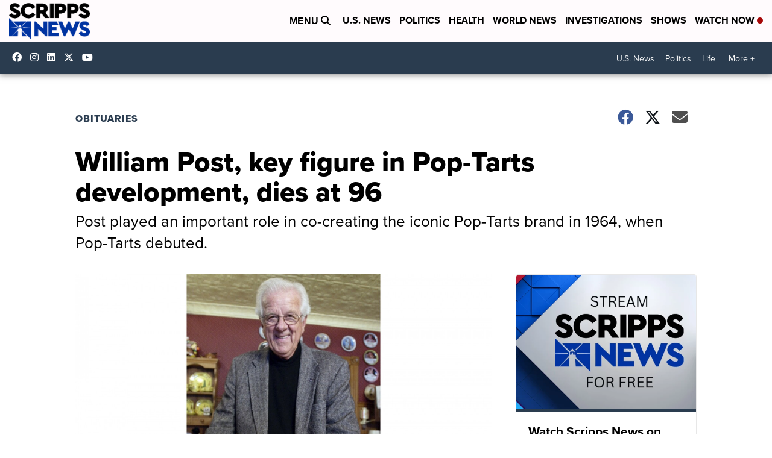

--- FILE ---
content_type: application/javascript; charset=utf-8
request_url: https://fundingchoicesmessages.google.com/f/AGSKWxVQFx7Q3LAEDfndzLPabABLxW6jDTP3VKOsrPJwN5aKmFTO6kuT3C8nHVTGDa1TNT5PD3emzJ9ZtiRDtpp5hvr_Rxx6nV9OClITfdXiymU8W4unxkXl-dpEOiPCzOpliuPFeUeyvfo4HerwfM_zyLEODAyKVPVnTUp3EP3kG2BwzEj_QgtsMILxtdAO/_/yads_/adsfiles./adplay./adblockkiller._adsrv?
body_size: -1288
content:
window['2ffc5551-a0a7-44e8-b0cd-09b76b3ae2af'] = true;